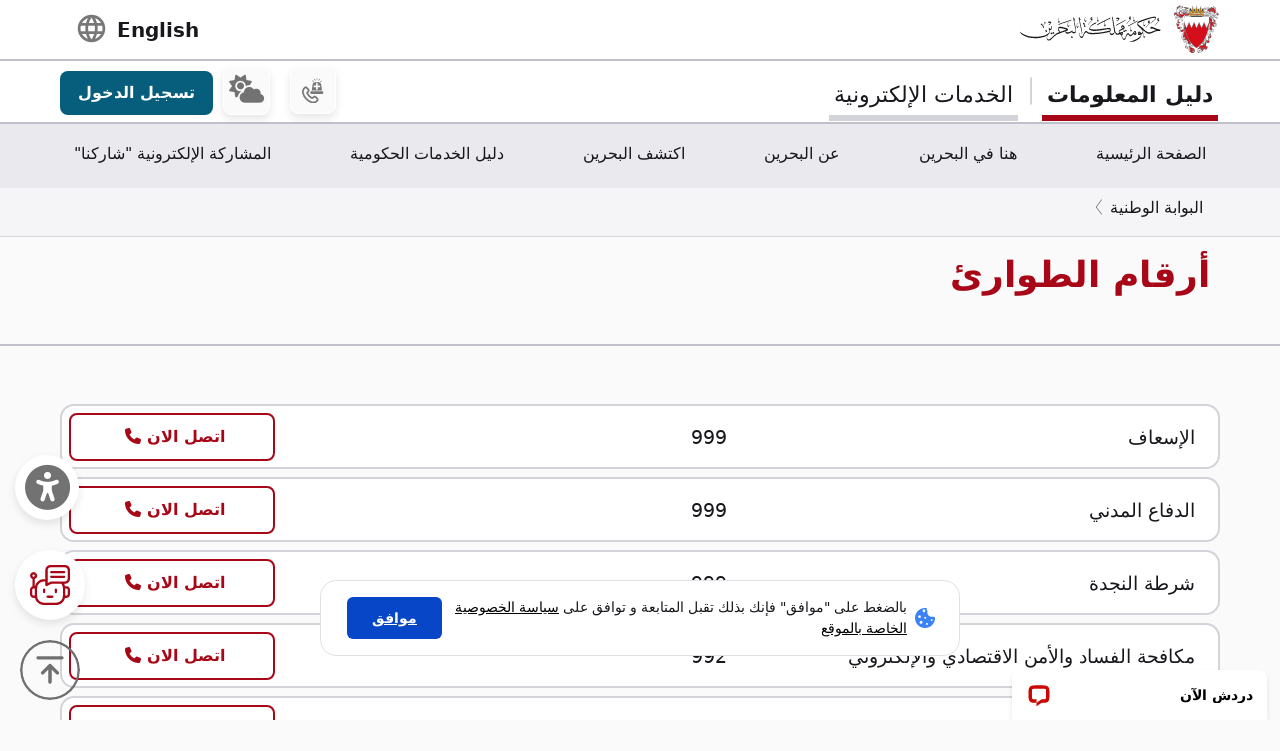

--- FILE ---
content_type: text/html; charset=utf-8
request_url: https://www.google.com/recaptcha/api2/anchor?ar=1&k=6LdafRsUAAAAAGLjbOF-Yufn_lmlQGZLiWlx1kv8&co=aHR0cHM6Ly9iYWhyYWluLmJoOjQ0Mw..&hl=ar&v=PoyoqOPhxBO7pBk68S4YbpHZ&size=normal&anchor-ms=20000&execute-ms=30000&cb=a4f9ovxq35pq
body_size: 49385
content:
<!DOCTYPE HTML><html dir="rtl" lang="ar"><head><meta http-equiv="Content-Type" content="text/html; charset=UTF-8">
<meta http-equiv="X-UA-Compatible" content="IE=edge">
<title>reCAPTCHA</title>
<style type="text/css">
/* cyrillic-ext */
@font-face {
  font-family: 'Roboto';
  font-style: normal;
  font-weight: 400;
  font-stretch: 100%;
  src: url(//fonts.gstatic.com/s/roboto/v48/KFO7CnqEu92Fr1ME7kSn66aGLdTylUAMa3GUBHMdazTgWw.woff2) format('woff2');
  unicode-range: U+0460-052F, U+1C80-1C8A, U+20B4, U+2DE0-2DFF, U+A640-A69F, U+FE2E-FE2F;
}
/* cyrillic */
@font-face {
  font-family: 'Roboto';
  font-style: normal;
  font-weight: 400;
  font-stretch: 100%;
  src: url(//fonts.gstatic.com/s/roboto/v48/KFO7CnqEu92Fr1ME7kSn66aGLdTylUAMa3iUBHMdazTgWw.woff2) format('woff2');
  unicode-range: U+0301, U+0400-045F, U+0490-0491, U+04B0-04B1, U+2116;
}
/* greek-ext */
@font-face {
  font-family: 'Roboto';
  font-style: normal;
  font-weight: 400;
  font-stretch: 100%;
  src: url(//fonts.gstatic.com/s/roboto/v48/KFO7CnqEu92Fr1ME7kSn66aGLdTylUAMa3CUBHMdazTgWw.woff2) format('woff2');
  unicode-range: U+1F00-1FFF;
}
/* greek */
@font-face {
  font-family: 'Roboto';
  font-style: normal;
  font-weight: 400;
  font-stretch: 100%;
  src: url(//fonts.gstatic.com/s/roboto/v48/KFO7CnqEu92Fr1ME7kSn66aGLdTylUAMa3-UBHMdazTgWw.woff2) format('woff2');
  unicode-range: U+0370-0377, U+037A-037F, U+0384-038A, U+038C, U+038E-03A1, U+03A3-03FF;
}
/* math */
@font-face {
  font-family: 'Roboto';
  font-style: normal;
  font-weight: 400;
  font-stretch: 100%;
  src: url(//fonts.gstatic.com/s/roboto/v48/KFO7CnqEu92Fr1ME7kSn66aGLdTylUAMawCUBHMdazTgWw.woff2) format('woff2');
  unicode-range: U+0302-0303, U+0305, U+0307-0308, U+0310, U+0312, U+0315, U+031A, U+0326-0327, U+032C, U+032F-0330, U+0332-0333, U+0338, U+033A, U+0346, U+034D, U+0391-03A1, U+03A3-03A9, U+03B1-03C9, U+03D1, U+03D5-03D6, U+03F0-03F1, U+03F4-03F5, U+2016-2017, U+2034-2038, U+203C, U+2040, U+2043, U+2047, U+2050, U+2057, U+205F, U+2070-2071, U+2074-208E, U+2090-209C, U+20D0-20DC, U+20E1, U+20E5-20EF, U+2100-2112, U+2114-2115, U+2117-2121, U+2123-214F, U+2190, U+2192, U+2194-21AE, U+21B0-21E5, U+21F1-21F2, U+21F4-2211, U+2213-2214, U+2216-22FF, U+2308-230B, U+2310, U+2319, U+231C-2321, U+2336-237A, U+237C, U+2395, U+239B-23B7, U+23D0, U+23DC-23E1, U+2474-2475, U+25AF, U+25B3, U+25B7, U+25BD, U+25C1, U+25CA, U+25CC, U+25FB, U+266D-266F, U+27C0-27FF, U+2900-2AFF, U+2B0E-2B11, U+2B30-2B4C, U+2BFE, U+3030, U+FF5B, U+FF5D, U+1D400-1D7FF, U+1EE00-1EEFF;
}
/* symbols */
@font-face {
  font-family: 'Roboto';
  font-style: normal;
  font-weight: 400;
  font-stretch: 100%;
  src: url(//fonts.gstatic.com/s/roboto/v48/KFO7CnqEu92Fr1ME7kSn66aGLdTylUAMaxKUBHMdazTgWw.woff2) format('woff2');
  unicode-range: U+0001-000C, U+000E-001F, U+007F-009F, U+20DD-20E0, U+20E2-20E4, U+2150-218F, U+2190, U+2192, U+2194-2199, U+21AF, U+21E6-21F0, U+21F3, U+2218-2219, U+2299, U+22C4-22C6, U+2300-243F, U+2440-244A, U+2460-24FF, U+25A0-27BF, U+2800-28FF, U+2921-2922, U+2981, U+29BF, U+29EB, U+2B00-2BFF, U+4DC0-4DFF, U+FFF9-FFFB, U+10140-1018E, U+10190-1019C, U+101A0, U+101D0-101FD, U+102E0-102FB, U+10E60-10E7E, U+1D2C0-1D2D3, U+1D2E0-1D37F, U+1F000-1F0FF, U+1F100-1F1AD, U+1F1E6-1F1FF, U+1F30D-1F30F, U+1F315, U+1F31C, U+1F31E, U+1F320-1F32C, U+1F336, U+1F378, U+1F37D, U+1F382, U+1F393-1F39F, U+1F3A7-1F3A8, U+1F3AC-1F3AF, U+1F3C2, U+1F3C4-1F3C6, U+1F3CA-1F3CE, U+1F3D4-1F3E0, U+1F3ED, U+1F3F1-1F3F3, U+1F3F5-1F3F7, U+1F408, U+1F415, U+1F41F, U+1F426, U+1F43F, U+1F441-1F442, U+1F444, U+1F446-1F449, U+1F44C-1F44E, U+1F453, U+1F46A, U+1F47D, U+1F4A3, U+1F4B0, U+1F4B3, U+1F4B9, U+1F4BB, U+1F4BF, U+1F4C8-1F4CB, U+1F4D6, U+1F4DA, U+1F4DF, U+1F4E3-1F4E6, U+1F4EA-1F4ED, U+1F4F7, U+1F4F9-1F4FB, U+1F4FD-1F4FE, U+1F503, U+1F507-1F50B, U+1F50D, U+1F512-1F513, U+1F53E-1F54A, U+1F54F-1F5FA, U+1F610, U+1F650-1F67F, U+1F687, U+1F68D, U+1F691, U+1F694, U+1F698, U+1F6AD, U+1F6B2, U+1F6B9-1F6BA, U+1F6BC, U+1F6C6-1F6CF, U+1F6D3-1F6D7, U+1F6E0-1F6EA, U+1F6F0-1F6F3, U+1F6F7-1F6FC, U+1F700-1F7FF, U+1F800-1F80B, U+1F810-1F847, U+1F850-1F859, U+1F860-1F887, U+1F890-1F8AD, U+1F8B0-1F8BB, U+1F8C0-1F8C1, U+1F900-1F90B, U+1F93B, U+1F946, U+1F984, U+1F996, U+1F9E9, U+1FA00-1FA6F, U+1FA70-1FA7C, U+1FA80-1FA89, U+1FA8F-1FAC6, U+1FACE-1FADC, U+1FADF-1FAE9, U+1FAF0-1FAF8, U+1FB00-1FBFF;
}
/* vietnamese */
@font-face {
  font-family: 'Roboto';
  font-style: normal;
  font-weight: 400;
  font-stretch: 100%;
  src: url(//fonts.gstatic.com/s/roboto/v48/KFO7CnqEu92Fr1ME7kSn66aGLdTylUAMa3OUBHMdazTgWw.woff2) format('woff2');
  unicode-range: U+0102-0103, U+0110-0111, U+0128-0129, U+0168-0169, U+01A0-01A1, U+01AF-01B0, U+0300-0301, U+0303-0304, U+0308-0309, U+0323, U+0329, U+1EA0-1EF9, U+20AB;
}
/* latin-ext */
@font-face {
  font-family: 'Roboto';
  font-style: normal;
  font-weight: 400;
  font-stretch: 100%;
  src: url(//fonts.gstatic.com/s/roboto/v48/KFO7CnqEu92Fr1ME7kSn66aGLdTylUAMa3KUBHMdazTgWw.woff2) format('woff2');
  unicode-range: U+0100-02BA, U+02BD-02C5, U+02C7-02CC, U+02CE-02D7, U+02DD-02FF, U+0304, U+0308, U+0329, U+1D00-1DBF, U+1E00-1E9F, U+1EF2-1EFF, U+2020, U+20A0-20AB, U+20AD-20C0, U+2113, U+2C60-2C7F, U+A720-A7FF;
}
/* latin */
@font-face {
  font-family: 'Roboto';
  font-style: normal;
  font-weight: 400;
  font-stretch: 100%;
  src: url(//fonts.gstatic.com/s/roboto/v48/KFO7CnqEu92Fr1ME7kSn66aGLdTylUAMa3yUBHMdazQ.woff2) format('woff2');
  unicode-range: U+0000-00FF, U+0131, U+0152-0153, U+02BB-02BC, U+02C6, U+02DA, U+02DC, U+0304, U+0308, U+0329, U+2000-206F, U+20AC, U+2122, U+2191, U+2193, U+2212, U+2215, U+FEFF, U+FFFD;
}
/* cyrillic-ext */
@font-face {
  font-family: 'Roboto';
  font-style: normal;
  font-weight: 500;
  font-stretch: 100%;
  src: url(//fonts.gstatic.com/s/roboto/v48/KFO7CnqEu92Fr1ME7kSn66aGLdTylUAMa3GUBHMdazTgWw.woff2) format('woff2');
  unicode-range: U+0460-052F, U+1C80-1C8A, U+20B4, U+2DE0-2DFF, U+A640-A69F, U+FE2E-FE2F;
}
/* cyrillic */
@font-face {
  font-family: 'Roboto';
  font-style: normal;
  font-weight: 500;
  font-stretch: 100%;
  src: url(//fonts.gstatic.com/s/roboto/v48/KFO7CnqEu92Fr1ME7kSn66aGLdTylUAMa3iUBHMdazTgWw.woff2) format('woff2');
  unicode-range: U+0301, U+0400-045F, U+0490-0491, U+04B0-04B1, U+2116;
}
/* greek-ext */
@font-face {
  font-family: 'Roboto';
  font-style: normal;
  font-weight: 500;
  font-stretch: 100%;
  src: url(//fonts.gstatic.com/s/roboto/v48/KFO7CnqEu92Fr1ME7kSn66aGLdTylUAMa3CUBHMdazTgWw.woff2) format('woff2');
  unicode-range: U+1F00-1FFF;
}
/* greek */
@font-face {
  font-family: 'Roboto';
  font-style: normal;
  font-weight: 500;
  font-stretch: 100%;
  src: url(//fonts.gstatic.com/s/roboto/v48/KFO7CnqEu92Fr1ME7kSn66aGLdTylUAMa3-UBHMdazTgWw.woff2) format('woff2');
  unicode-range: U+0370-0377, U+037A-037F, U+0384-038A, U+038C, U+038E-03A1, U+03A3-03FF;
}
/* math */
@font-face {
  font-family: 'Roboto';
  font-style: normal;
  font-weight: 500;
  font-stretch: 100%;
  src: url(//fonts.gstatic.com/s/roboto/v48/KFO7CnqEu92Fr1ME7kSn66aGLdTylUAMawCUBHMdazTgWw.woff2) format('woff2');
  unicode-range: U+0302-0303, U+0305, U+0307-0308, U+0310, U+0312, U+0315, U+031A, U+0326-0327, U+032C, U+032F-0330, U+0332-0333, U+0338, U+033A, U+0346, U+034D, U+0391-03A1, U+03A3-03A9, U+03B1-03C9, U+03D1, U+03D5-03D6, U+03F0-03F1, U+03F4-03F5, U+2016-2017, U+2034-2038, U+203C, U+2040, U+2043, U+2047, U+2050, U+2057, U+205F, U+2070-2071, U+2074-208E, U+2090-209C, U+20D0-20DC, U+20E1, U+20E5-20EF, U+2100-2112, U+2114-2115, U+2117-2121, U+2123-214F, U+2190, U+2192, U+2194-21AE, U+21B0-21E5, U+21F1-21F2, U+21F4-2211, U+2213-2214, U+2216-22FF, U+2308-230B, U+2310, U+2319, U+231C-2321, U+2336-237A, U+237C, U+2395, U+239B-23B7, U+23D0, U+23DC-23E1, U+2474-2475, U+25AF, U+25B3, U+25B7, U+25BD, U+25C1, U+25CA, U+25CC, U+25FB, U+266D-266F, U+27C0-27FF, U+2900-2AFF, U+2B0E-2B11, U+2B30-2B4C, U+2BFE, U+3030, U+FF5B, U+FF5D, U+1D400-1D7FF, U+1EE00-1EEFF;
}
/* symbols */
@font-face {
  font-family: 'Roboto';
  font-style: normal;
  font-weight: 500;
  font-stretch: 100%;
  src: url(//fonts.gstatic.com/s/roboto/v48/KFO7CnqEu92Fr1ME7kSn66aGLdTylUAMaxKUBHMdazTgWw.woff2) format('woff2');
  unicode-range: U+0001-000C, U+000E-001F, U+007F-009F, U+20DD-20E0, U+20E2-20E4, U+2150-218F, U+2190, U+2192, U+2194-2199, U+21AF, U+21E6-21F0, U+21F3, U+2218-2219, U+2299, U+22C4-22C6, U+2300-243F, U+2440-244A, U+2460-24FF, U+25A0-27BF, U+2800-28FF, U+2921-2922, U+2981, U+29BF, U+29EB, U+2B00-2BFF, U+4DC0-4DFF, U+FFF9-FFFB, U+10140-1018E, U+10190-1019C, U+101A0, U+101D0-101FD, U+102E0-102FB, U+10E60-10E7E, U+1D2C0-1D2D3, U+1D2E0-1D37F, U+1F000-1F0FF, U+1F100-1F1AD, U+1F1E6-1F1FF, U+1F30D-1F30F, U+1F315, U+1F31C, U+1F31E, U+1F320-1F32C, U+1F336, U+1F378, U+1F37D, U+1F382, U+1F393-1F39F, U+1F3A7-1F3A8, U+1F3AC-1F3AF, U+1F3C2, U+1F3C4-1F3C6, U+1F3CA-1F3CE, U+1F3D4-1F3E0, U+1F3ED, U+1F3F1-1F3F3, U+1F3F5-1F3F7, U+1F408, U+1F415, U+1F41F, U+1F426, U+1F43F, U+1F441-1F442, U+1F444, U+1F446-1F449, U+1F44C-1F44E, U+1F453, U+1F46A, U+1F47D, U+1F4A3, U+1F4B0, U+1F4B3, U+1F4B9, U+1F4BB, U+1F4BF, U+1F4C8-1F4CB, U+1F4D6, U+1F4DA, U+1F4DF, U+1F4E3-1F4E6, U+1F4EA-1F4ED, U+1F4F7, U+1F4F9-1F4FB, U+1F4FD-1F4FE, U+1F503, U+1F507-1F50B, U+1F50D, U+1F512-1F513, U+1F53E-1F54A, U+1F54F-1F5FA, U+1F610, U+1F650-1F67F, U+1F687, U+1F68D, U+1F691, U+1F694, U+1F698, U+1F6AD, U+1F6B2, U+1F6B9-1F6BA, U+1F6BC, U+1F6C6-1F6CF, U+1F6D3-1F6D7, U+1F6E0-1F6EA, U+1F6F0-1F6F3, U+1F6F7-1F6FC, U+1F700-1F7FF, U+1F800-1F80B, U+1F810-1F847, U+1F850-1F859, U+1F860-1F887, U+1F890-1F8AD, U+1F8B0-1F8BB, U+1F8C0-1F8C1, U+1F900-1F90B, U+1F93B, U+1F946, U+1F984, U+1F996, U+1F9E9, U+1FA00-1FA6F, U+1FA70-1FA7C, U+1FA80-1FA89, U+1FA8F-1FAC6, U+1FACE-1FADC, U+1FADF-1FAE9, U+1FAF0-1FAF8, U+1FB00-1FBFF;
}
/* vietnamese */
@font-face {
  font-family: 'Roboto';
  font-style: normal;
  font-weight: 500;
  font-stretch: 100%;
  src: url(//fonts.gstatic.com/s/roboto/v48/KFO7CnqEu92Fr1ME7kSn66aGLdTylUAMa3OUBHMdazTgWw.woff2) format('woff2');
  unicode-range: U+0102-0103, U+0110-0111, U+0128-0129, U+0168-0169, U+01A0-01A1, U+01AF-01B0, U+0300-0301, U+0303-0304, U+0308-0309, U+0323, U+0329, U+1EA0-1EF9, U+20AB;
}
/* latin-ext */
@font-face {
  font-family: 'Roboto';
  font-style: normal;
  font-weight: 500;
  font-stretch: 100%;
  src: url(//fonts.gstatic.com/s/roboto/v48/KFO7CnqEu92Fr1ME7kSn66aGLdTylUAMa3KUBHMdazTgWw.woff2) format('woff2');
  unicode-range: U+0100-02BA, U+02BD-02C5, U+02C7-02CC, U+02CE-02D7, U+02DD-02FF, U+0304, U+0308, U+0329, U+1D00-1DBF, U+1E00-1E9F, U+1EF2-1EFF, U+2020, U+20A0-20AB, U+20AD-20C0, U+2113, U+2C60-2C7F, U+A720-A7FF;
}
/* latin */
@font-face {
  font-family: 'Roboto';
  font-style: normal;
  font-weight: 500;
  font-stretch: 100%;
  src: url(//fonts.gstatic.com/s/roboto/v48/KFO7CnqEu92Fr1ME7kSn66aGLdTylUAMa3yUBHMdazQ.woff2) format('woff2');
  unicode-range: U+0000-00FF, U+0131, U+0152-0153, U+02BB-02BC, U+02C6, U+02DA, U+02DC, U+0304, U+0308, U+0329, U+2000-206F, U+20AC, U+2122, U+2191, U+2193, U+2212, U+2215, U+FEFF, U+FFFD;
}
/* cyrillic-ext */
@font-face {
  font-family: 'Roboto';
  font-style: normal;
  font-weight: 900;
  font-stretch: 100%;
  src: url(//fonts.gstatic.com/s/roboto/v48/KFO7CnqEu92Fr1ME7kSn66aGLdTylUAMa3GUBHMdazTgWw.woff2) format('woff2');
  unicode-range: U+0460-052F, U+1C80-1C8A, U+20B4, U+2DE0-2DFF, U+A640-A69F, U+FE2E-FE2F;
}
/* cyrillic */
@font-face {
  font-family: 'Roboto';
  font-style: normal;
  font-weight: 900;
  font-stretch: 100%;
  src: url(//fonts.gstatic.com/s/roboto/v48/KFO7CnqEu92Fr1ME7kSn66aGLdTylUAMa3iUBHMdazTgWw.woff2) format('woff2');
  unicode-range: U+0301, U+0400-045F, U+0490-0491, U+04B0-04B1, U+2116;
}
/* greek-ext */
@font-face {
  font-family: 'Roboto';
  font-style: normal;
  font-weight: 900;
  font-stretch: 100%;
  src: url(//fonts.gstatic.com/s/roboto/v48/KFO7CnqEu92Fr1ME7kSn66aGLdTylUAMa3CUBHMdazTgWw.woff2) format('woff2');
  unicode-range: U+1F00-1FFF;
}
/* greek */
@font-face {
  font-family: 'Roboto';
  font-style: normal;
  font-weight: 900;
  font-stretch: 100%;
  src: url(//fonts.gstatic.com/s/roboto/v48/KFO7CnqEu92Fr1ME7kSn66aGLdTylUAMa3-UBHMdazTgWw.woff2) format('woff2');
  unicode-range: U+0370-0377, U+037A-037F, U+0384-038A, U+038C, U+038E-03A1, U+03A3-03FF;
}
/* math */
@font-face {
  font-family: 'Roboto';
  font-style: normal;
  font-weight: 900;
  font-stretch: 100%;
  src: url(//fonts.gstatic.com/s/roboto/v48/KFO7CnqEu92Fr1ME7kSn66aGLdTylUAMawCUBHMdazTgWw.woff2) format('woff2');
  unicode-range: U+0302-0303, U+0305, U+0307-0308, U+0310, U+0312, U+0315, U+031A, U+0326-0327, U+032C, U+032F-0330, U+0332-0333, U+0338, U+033A, U+0346, U+034D, U+0391-03A1, U+03A3-03A9, U+03B1-03C9, U+03D1, U+03D5-03D6, U+03F0-03F1, U+03F4-03F5, U+2016-2017, U+2034-2038, U+203C, U+2040, U+2043, U+2047, U+2050, U+2057, U+205F, U+2070-2071, U+2074-208E, U+2090-209C, U+20D0-20DC, U+20E1, U+20E5-20EF, U+2100-2112, U+2114-2115, U+2117-2121, U+2123-214F, U+2190, U+2192, U+2194-21AE, U+21B0-21E5, U+21F1-21F2, U+21F4-2211, U+2213-2214, U+2216-22FF, U+2308-230B, U+2310, U+2319, U+231C-2321, U+2336-237A, U+237C, U+2395, U+239B-23B7, U+23D0, U+23DC-23E1, U+2474-2475, U+25AF, U+25B3, U+25B7, U+25BD, U+25C1, U+25CA, U+25CC, U+25FB, U+266D-266F, U+27C0-27FF, U+2900-2AFF, U+2B0E-2B11, U+2B30-2B4C, U+2BFE, U+3030, U+FF5B, U+FF5D, U+1D400-1D7FF, U+1EE00-1EEFF;
}
/* symbols */
@font-face {
  font-family: 'Roboto';
  font-style: normal;
  font-weight: 900;
  font-stretch: 100%;
  src: url(//fonts.gstatic.com/s/roboto/v48/KFO7CnqEu92Fr1ME7kSn66aGLdTylUAMaxKUBHMdazTgWw.woff2) format('woff2');
  unicode-range: U+0001-000C, U+000E-001F, U+007F-009F, U+20DD-20E0, U+20E2-20E4, U+2150-218F, U+2190, U+2192, U+2194-2199, U+21AF, U+21E6-21F0, U+21F3, U+2218-2219, U+2299, U+22C4-22C6, U+2300-243F, U+2440-244A, U+2460-24FF, U+25A0-27BF, U+2800-28FF, U+2921-2922, U+2981, U+29BF, U+29EB, U+2B00-2BFF, U+4DC0-4DFF, U+FFF9-FFFB, U+10140-1018E, U+10190-1019C, U+101A0, U+101D0-101FD, U+102E0-102FB, U+10E60-10E7E, U+1D2C0-1D2D3, U+1D2E0-1D37F, U+1F000-1F0FF, U+1F100-1F1AD, U+1F1E6-1F1FF, U+1F30D-1F30F, U+1F315, U+1F31C, U+1F31E, U+1F320-1F32C, U+1F336, U+1F378, U+1F37D, U+1F382, U+1F393-1F39F, U+1F3A7-1F3A8, U+1F3AC-1F3AF, U+1F3C2, U+1F3C4-1F3C6, U+1F3CA-1F3CE, U+1F3D4-1F3E0, U+1F3ED, U+1F3F1-1F3F3, U+1F3F5-1F3F7, U+1F408, U+1F415, U+1F41F, U+1F426, U+1F43F, U+1F441-1F442, U+1F444, U+1F446-1F449, U+1F44C-1F44E, U+1F453, U+1F46A, U+1F47D, U+1F4A3, U+1F4B0, U+1F4B3, U+1F4B9, U+1F4BB, U+1F4BF, U+1F4C8-1F4CB, U+1F4D6, U+1F4DA, U+1F4DF, U+1F4E3-1F4E6, U+1F4EA-1F4ED, U+1F4F7, U+1F4F9-1F4FB, U+1F4FD-1F4FE, U+1F503, U+1F507-1F50B, U+1F50D, U+1F512-1F513, U+1F53E-1F54A, U+1F54F-1F5FA, U+1F610, U+1F650-1F67F, U+1F687, U+1F68D, U+1F691, U+1F694, U+1F698, U+1F6AD, U+1F6B2, U+1F6B9-1F6BA, U+1F6BC, U+1F6C6-1F6CF, U+1F6D3-1F6D7, U+1F6E0-1F6EA, U+1F6F0-1F6F3, U+1F6F7-1F6FC, U+1F700-1F7FF, U+1F800-1F80B, U+1F810-1F847, U+1F850-1F859, U+1F860-1F887, U+1F890-1F8AD, U+1F8B0-1F8BB, U+1F8C0-1F8C1, U+1F900-1F90B, U+1F93B, U+1F946, U+1F984, U+1F996, U+1F9E9, U+1FA00-1FA6F, U+1FA70-1FA7C, U+1FA80-1FA89, U+1FA8F-1FAC6, U+1FACE-1FADC, U+1FADF-1FAE9, U+1FAF0-1FAF8, U+1FB00-1FBFF;
}
/* vietnamese */
@font-face {
  font-family: 'Roboto';
  font-style: normal;
  font-weight: 900;
  font-stretch: 100%;
  src: url(//fonts.gstatic.com/s/roboto/v48/KFO7CnqEu92Fr1ME7kSn66aGLdTylUAMa3OUBHMdazTgWw.woff2) format('woff2');
  unicode-range: U+0102-0103, U+0110-0111, U+0128-0129, U+0168-0169, U+01A0-01A1, U+01AF-01B0, U+0300-0301, U+0303-0304, U+0308-0309, U+0323, U+0329, U+1EA0-1EF9, U+20AB;
}
/* latin-ext */
@font-face {
  font-family: 'Roboto';
  font-style: normal;
  font-weight: 900;
  font-stretch: 100%;
  src: url(//fonts.gstatic.com/s/roboto/v48/KFO7CnqEu92Fr1ME7kSn66aGLdTylUAMa3KUBHMdazTgWw.woff2) format('woff2');
  unicode-range: U+0100-02BA, U+02BD-02C5, U+02C7-02CC, U+02CE-02D7, U+02DD-02FF, U+0304, U+0308, U+0329, U+1D00-1DBF, U+1E00-1E9F, U+1EF2-1EFF, U+2020, U+20A0-20AB, U+20AD-20C0, U+2113, U+2C60-2C7F, U+A720-A7FF;
}
/* latin */
@font-face {
  font-family: 'Roboto';
  font-style: normal;
  font-weight: 900;
  font-stretch: 100%;
  src: url(//fonts.gstatic.com/s/roboto/v48/KFO7CnqEu92Fr1ME7kSn66aGLdTylUAMa3yUBHMdazQ.woff2) format('woff2');
  unicode-range: U+0000-00FF, U+0131, U+0152-0153, U+02BB-02BC, U+02C6, U+02DA, U+02DC, U+0304, U+0308, U+0329, U+2000-206F, U+20AC, U+2122, U+2191, U+2193, U+2212, U+2215, U+FEFF, U+FFFD;
}

</style>
<link rel="stylesheet" type="text/css" href="https://www.gstatic.com/recaptcha/releases/PoyoqOPhxBO7pBk68S4YbpHZ/styles__rtl.css">
<script nonce="1ZuVeqn1icmcLil4Oxe4iA" type="text/javascript">window['__recaptcha_api'] = 'https://www.google.com/recaptcha/api2/';</script>
<script type="text/javascript" src="https://www.gstatic.com/recaptcha/releases/PoyoqOPhxBO7pBk68S4YbpHZ/recaptcha__ar.js" nonce="1ZuVeqn1icmcLil4Oxe4iA">
      
    </script></head>
<body><div id="rc-anchor-alert" class="rc-anchor-alert"></div>
<input type="hidden" id="recaptcha-token" value="[base64]">
<script type="text/javascript" nonce="1ZuVeqn1icmcLil4Oxe4iA">
      recaptcha.anchor.Main.init("[\x22ainput\x22,[\x22bgdata\x22,\x22\x22,\[base64]/[base64]/[base64]/ZyhXLGgpOnEoW04sMjEsbF0sVywwKSxoKSxmYWxzZSxmYWxzZSl9Y2F0Y2goayl7RygzNTgsVyk/[base64]/[base64]/[base64]/[base64]/[base64]/[base64]/[base64]/bmV3IEJbT10oRFswXSk6dz09Mj9uZXcgQltPXShEWzBdLERbMV0pOnc9PTM/bmV3IEJbT10oRFswXSxEWzFdLERbMl0pOnc9PTQ/[base64]/[base64]/[base64]/[base64]/[base64]\\u003d\x22,\[base64]\x22,\x22w79lwoZKGlHCscOKw6HDi8OFwqINeznDkyo2BcOgYcOnw4sDwpfClMOFO8O8w4nDtXbDgAfCvEbCn3LDsMKCB2nDnRpUFGTClsOMworDo8K1wqrCjsODworDuiNZaC5PwpXDvxtuV3oTAEU5esO8wrLChRcgwqvDjxdpwoRXe8K5AMO7wqHCq8OnVj/DocKjAWQawonDmcOuTz0Vw7hAbcO6wqLDs8O3wrcKw71lw4/ClsK9BMOkB1gGPcOZwoQXwqDCu8KcUsOHwoXDpljDpsKKXMK8QcK1w4tvw5XDgzZkw4LDssOmw4nDgmTCuMO5ZsKREHFEDSMLdydJw5V4WcKNPsOmw7TCnMOfw6PDmi3DsMK+PFDCvlLCs8OSwoBkLjkEwq1Ew6Rcw53CgsOtw57Dq8KvR8OWA1sKw6wAwpp/woAdw7nDkcOFfR3CtsKTbm/CtSjDozzDtcOBwrLCm8OBT8KiacOIw5s5AsOgP8KQw4cXYHbDkWTDgcOzw6jDhEYSCsK5w5gWRlMNTwcvw6/Cu3HCpHwgDlrDt1LCpsKUw5XDlcO2w4zCr2hYwq/[base64]/Dj8KFwpXCh8OQw4wxwpfCggYqw4dDwphgw7sXaibCl8Kxwrk+wph5B089w7AEOcODw5vDjS9SE8OTWcKsHMKmw6/DrsO3GcKyJsK9w5bCqwXDiEHCtQHCssKkwq3CjcKRIlXDimd+fcOMwoHCnmVofhl0QndUb8OEwqBNICU/GkBEw48uw5wHwqVpH8KLw4krAMO7wo87wpPDvsO6BnksFwLCqAFHw6fCvMOVNU41woFcBsOMw6/CiXDDkB4Aw7FTN8OTM8KSBQbDiDTDscOPwrnDpMK+VjQTf1p1w7M/w4sOw7PDgcOxDGLChMKsw5prEBdQwqJlw6zCsMOsw50YMsOAwr3DsBXDsgtvDcOEwqtJKcK/SWTDq8OVwotZwozCl8K4azbCg8OqwrIvw40Jw6zCtREPTcK2HhBDa3bChcKZNBMswo7DksKKCMOew4fCogwBHcK4QcK/w6fCnHs2RHjCuS5RasKrO8Kuw61eJQDChMOfFj1hBCRpWBxvD8OmF1vDswnCrHsPwpDDvmdyw790wpvCpk7DvAxNJkjDrMOUdn7Do08ow6HDsBHCpcO2e8K7Fipfwq7DuFTDrHkCwo/Cl8OjHsO7FMOhwqPDicOIUlNpJ0TChsOHIGvDk8KZPcOdfsK8dgnDvXN6worDsQ/[base64]/[base64]/CuVbCmMOaLMKCwrZCQsKxOi9Nw4BqXcOnE0Q5wrjDmWJtZjlwwqzDkFA8w58Lw7NEJwEyeMO8wqZjw6ExS8Oyw7BCBcKbB8OgLRjDg8KBfgVuwrrCiMO/fFwIOwjCqsO0wq9PVm4Vw7ZNw7TDmMKiKMOmw4spwpbDumPDgcO0woXDu8OYScOkRcO8w5/DocKVSMK9T8KvwqTDm2LDg2TCr3xOHTLDhMO6wrTDky/Cv8OZwpB8w7DCl08LwoDDtBVgT8K6eWXDikrDl33DkzjCkMKXw4ohWcKOYMOnF8KbEMOLwp/CvMKww5JZwoklw4FhDFLDh3bDg8KKY8Ofw54Rw7vDpw/Ck8OFA1wSO8OWBcKXJm3DsMOgNT0hZcOQwrZrP0XDqlZPwqo6e8KcK1wRw63DqVfDsMOfwpVAAcO3woDCtk8gw6h+csOTMDLCkH/Dmnc2Ry3CnMOlw5fDkxQDY0wwMcKlwqsDwo1uw4XDuUM7LynCnD/[base64]/Cj2UrwoZ8w4URDMKowrMDeDzCkXMPChZdSMKowpvCpQt7emI9wpLCrMKAVcOcwqjDs1/DvGLCksOmwqcsYmR4w4MoMMKgGcOhw7zDg3APUsKEwrZIacOLwo/[base64]/CkWfDnGlywpvCpGlaAxQtwpwMMTAhwqrCiBXDv8KmA8KIRcO/[base64]/[base64]/Cmgttw5B/wovDrjnDlyxHfcKow6/DqEvCo8KqLxvCjCtTwrbDhsKCwqZkwr5rBcOPwovDjMOfHHpWWTPClhM6wpIdwr9mHMKdw4XDn8Orw6RCw5cdUQAxF1/Ck8KTIxjDp8ONeMKBXxnCosKIw5TDn8OvKMOnwrMvYytEwofDiMOBRVPCh8O2w7zCr8O0wrwUGcORfWoleGcvCsKdRMOIU8KJBBbCg0zDoMOiw6dVXhbDisOFw5PDujtfCMOIwrlXw596w7AfwpnClnsSHALDk07DjcOFQsO+woFbwoTDu8Oswq/DrMOVKFc1W2zDp3AzwojCvxIgD8OXMMKDw4nDucOTwpfDmMKFwrkZd8OBw6bCpMKYesKJwp8NdsOtwrvCjsOoaMOIFi3CkEbDkMOWw4hdJ24vZsKIw6HCtcKDwqtvw5F/w4IAwrRQwq4Qw4F3BsKVDEBiwrTChsOaw5TCmcKbZBdtwpDCmcO0w5pGUwTCocOAwrslTcKzaiR3AMKGYAhFw5lbHcKkAgp4IcKcwqN2GMKaby/[base64]/Ckl/Cj8KQFsOCw6HCicKEw5VgDkPCscKlw5F0w4bCg8O7MsKeVcK6wozDjsOuwr0xYsOIR8K0SMOZw6Y8woIgH0QmBinChcKzOULDocO3w4pow67Dm8KsE0zDpEtVwrbCtwwaPVENAsKddMK9ZUxdw6/DjltLw5LCoihcKsK9NQvDqMOGwpM/wqF3wpEywqnCtsOXwrjDuWDCmVcnw5NTTMOjY2jDuMOvH8K3CQLDhl5Bw7jDikrDmsO2w57ClgAcNgvDp8Ksw4Nna8KVwqNGwonDlBLDgRE1w6gww5cAw7fDjgZyw7IOH8KDbT4dXH/Dq8O8eCnCo8OxwpZBwqBfw5bCh8Oaw5Y7dcOVw4soYjfDhMK0w7MXwpkuKsOTwrlnAcKZwrvCk2XDiUzCq8O4woxBcSkrw6V+csK6dmcuwpENGMO3wojCpnk/[base64]/UgbDisOZa8O3AMKkwp/[base64]/CjW7Cp8KRIMOtGF8cGWlmJsOFw6tjw6lkesK/[base64]/Dly4UVRcIw4XDqcOPImYbw7RGMyECMBbDiVMfwrHCt8O4PFM4SU8uw7/DsijCjUHCi8KGw7bCoxtCw50zw5cxEcKww5PDnHY6wqQ4DTp/w4E5csK0Bk3CuiEDwqhCw5nCrnY5BykCw4kNJMO2QkpRMcOKaMKjGzBQwrzDsMOuw4t6MjbDlSXCsBXDt3cYSw/[base64]/CgsKqBcOewq9Yw63CihrCqsOMwq/Du8KawqJewq1caS5MwrcsMcOZFsO5wpUew57CpsKLwrg7GizCnsOVw4rCsVrDuMK4EcKLw7bDjMKuw6vDlMKyw4DDizQDeWsXKcOKQhbDjgXClngqUlE/VsOHwobDsMOke8Kww7IZNcK3IMO7wqAjwoAgYsKvw7tTwqLCiGFxVzksw6LCu2rCqcO3MynCgsOzwppzwoTCuQnDjBAgwpIHL8K9woEKwpsWMjbCu8KPw68vwpPCr3rCvnAvK0/DisK7CyZ8w5oGwr9cNB/[base64]/CpsOMdGjDljMYwqUBw5JCb8KpRBElwpfCtsKyHMO4w6lfw5o6Uy8hITzDh2h3JsOgYWjDk8OrQMOAT0pOcMOaVcOswprDjjvDh8OZwqQBw5RDBGJiw63CijI7GsOlwrcfw5HClMK4ARYpwp3DkGh6w6/[base64]/wrvDhsKYPnnCk0XCjE/DlkXCt8KkEUbDqlk9BcOUw5ofHMOtZMOHwogsw67DiQDDpzZpwrfCmsO4w5tUQ8KyJGkuJcOERXnDoSPDqMOkRBkxRcKFeRkBwppMZnbDuFIUbkbCvMOCwolea2zChXbDnULDggY6w7Bxw6fCh8Kqwr/CmMKXw43Dvk/DnMKAAEXCp8OsJcKiwoolE8KJacO1w5Mjw60kCiDDiwjDulInd8KvOWjCnCHDlnccVg9zw6AFw5dLwp1OwqPDoW/Ci8Kcw6UPX8OTI0DDljkJwqbDq8KAXn5TQsOyA8Ofc2DDqMKNFSxuw7USE8KqVMKHOH5KMcOrw6vDjUpwwrR6wrvCjH3CnUvCizADP3DCp8OUwo7CqMKVNWjCnsO1alY2BVkcw63CiMKyZcKzaBDDr8OkMzFrYngvw7kfUMKkwr7Cl8KEwp09XsO/JTQWwpTCmn9Xb8Oow7LCgVYgTDBhw7PDt8OdJsK3w5HCuRYmGMKYXA3DlX3Cknspw6wBOsOwZ8OWw6nCiDnDhQlDE8Osw7E9bcO/w4bDl8KSwqE4Fm0Rw5LCksOjSDVdTxHCgSgBRcKCU8KJOkN/w4/DkSXDs8KCXcOqdsK5FsKTaMK3KcOPwpNVwot5AgbDjkE/DWnDqgXDjwknwqMbIwBvUxEUFSrDrcKjVMObWcOCw6LDl3zCvSbDvMOswr/Dq0oVw7bCucOtw646BMKfNcORwpfCom/Cng7Cg2wOZMKUMwjCuA8sKsK6w5xBw4dcT8OsPzkww4/CgRZoYgRDw53DjMKpJjDCl8OIwqfDlMODw4UwBEFlwr/CosK/w71jIMKUw6bDhMKUM8KAwqvClMKQwpbCn1AaG8K6wr5/w7ZDPcKmwozCoMKJMwzCtMOHSgHCi8KtBG/[base64]/[base64]/DrUkwLsKoOsK5aMKiD8Kqw4RkEcKwYV49wqFWHcOdw4LDqBVfF0tQZgdmw6rDpcK+w6QVK8OyLjlJeBwuIcK1GVsBDR1lVgFNwpdtYcO7w7V1woLDq8OSwqBcSC5UZMKiw61Twp/DnsK3bcO9WcO7w7/[base64]/DnsOiIxjCkQDDisK9wrZxc8OPAVB8wqRgwpXCmMKRwpJrAgQtw7LDosKdfMOXw4nDjMOUwrUkwoFRDEcafR7CncKidU3CnMOVw4zCrjnCgxfCpMOxfsKRw4FwwpPChU50MSoAw5PCvSnDi8O3wqDChFFWwrE2w79HZMOBwovDtsKAFsK+wpN4w7Z/w59RGUh6QSDCkVfDvG3DqcO7LsKCBioSw5pCHsOWWy5zw5vDpcKcZmzCosKJGGVaRsKBXcKGNEHDpzkXw50yH3LDkiYFFGnCgsKbEcOcw6DDqlszw4A7w58Qw6LDij0Bwp/CrsOFw7BZwqrDqMKHw60zcsOEwq7DlBQ1QcKEHcOLAC8Rw5EYfy/Dh8K1WMK5wqRLNcKOW1nDlGPCpcKewqXChMKhwoFZCcKAcsKZwqXDmsKaw5tLw73DoUjCq8Kkw74BcCdRHjwPwq/CgcKAcMOccMOwInbCrQfCr8KUw4A0wpMgLcOzTglDw6XCiMKnbG9AewHCrcKTMF/[base64]/DgyPCusKEwqEPB8OkwrfCrjLCvcOPQwHDvUpHUQBUe8KYQcKUYRDDrQJjw7MfKyrDusKww5fCvcODIBw0w5rDsFFHYArCpsKcwpLDtsOEw5zDqMKww7/DucOVw4dWKU3DrsKXEl0sVsOqw4Yhwr7Du8OHw57CuFDDisKsw6/[base64]/Dk8KDw5DCp8Okc3nDkMOuLXjDlsKjLXrDp2FHwoXCsXUlwrXDqC8fJBXDpcO5ZHIPRCx9w43CsENPVHY9wpgRJcOdwqlWeMKswosHw7cmWsO1wofDtWQ7woLDq2bCt8OLc3vCvcK2ecOLR8KgwobDhMOXBWUPw5fCngRoE8OXwr8JTgHDjk02wppOYD8Tw5/DnmBgwrXCnMOYc8KUwrPCiQfDkHYvw7DCnyFoY2hOBm7DiyNNFsOSeBzDt8O/[base64]/McK/N8OEFcKLw6nCrW3DthTDm8KMd8K8wpFGw43Cgk1YWxPDqk7Cog1zVEU+worDolfDv8OULxnDg8K9QsKID8O+c03DlsKGwoDDgcO1UQLChD/Dq288wpjCu8K0w5/Cm8KdwqVyXg7CtsKywq51GsONw6fDqlPDrsO6wrrDlEZracO7wo8kBMO8wo7CtCRKF1bDpnUww6TDlsOJw5MeBR/ClAtYw5TCvHJbPUDDv0IzQ8O3wodIDsOCXgtzw47CssKFw7PDnMOEw5TDnHbCk8OtwrzCjUDDs8Kuw7bChMKww5JfMBPDgcKAw5fDp8OsDjNnKEDDkcO/w5Q6NcOEScO5w5BlKcKtw7tAwr/Co8Oew5HDrsOBwrXCk2HCkH7CrQ7Cn8OgDMKLM8OkXsK3w4rDlsOzBibCsxxnw6AXwpYzwqnCrcKRw7dfwobCg00vSFYvwpIxw6zDjljDpFFjw6bCnFpjdkfDsiVGw7XDrTHDn8OweG99BcOCw6/CtcOiw7IuGMK/w4LChB7ChCPDp345w5lsaQN6w4BlwqVfw5otScKzaznDhcKBWgjDhX7CtwPCocKxSSArw7bCmcOPXmTDn8KGSsKcwr0RdcOaw60uY0dWcTQowp/CksOQe8Kfw4jDncKifsOdw45BLMOEBkPConjDg07CucKLwp7CqDYFwrNrPMKwFMKYPcK2EMKaXRjDp8O1wrY6MDrDqQR+w5HCtjdbw5V+ZXdiw5sBw75Mw5fCsMKDaMKqeTwnw5c+GsKGw5DCmMOHRVnCrkU6w7s9woXDkcKFBDbDpcO4a0TDjMKkwr/CoMOPw5XCn8KmXMOlBlnDscKTL8KbwqAXXCXDmMOVwpsGVsKowpzDhzpXW8OsWMKOwrvDqMK7PCHCi8KWGsK7w7LDviLDgxHCrsO2Tgs6wo3Cq8OIfi09w7lHwpc7KMO4wqRkIsKvwqbCsBfCixJgBMK+w6bDsANnw6/DvQRPw74Ww6gqw4B5CAHDujPCpG7Ci8OkXsOxG8Kcw4DCjsKhwrkWwrTDrsK6NcKJw4dZw7tdcTUyBBBnwq/Cn8KeWSXDksKFV8KoCsKCBWnDo8OkwoXDgUIZWQbCn8K/ccOcw5AmbxbDgVllwoPDlw7Ct2PDvsO1ScOobgTDhBXClTjDp8Olw6DCjMOnwoHDqCcYw4jDjMKnIMKAw6FPQsK3VMKaw607PsKow7pBIsKHwq7Ci2wieSvDtMK4MwVxw4V/w6TCq8KHI8KJwpRRw4PCu8O+MyQiAcKiWMO+wp3CkgHCvcKgw7nDocO5KsO4w5/Dv8K7RHTChsKEI8OlwrEvMQM/NMOZw79CB8OVw5DDpD7Dh8OJYRnDlW3DkMK/AcKlw7DDksKHw6Mlw6Ygw4URw4UuwrvDh2ZGw6rDpMOAYWMMw5kxwoE7w6A3w40FKMKlwqHCpBJeBcKEM8O1w4/DkcKzABXDp3/ChcOdBMKvYV7CnMOPwo7DtsKaYSnDu2c+wqUow4DCkHsPwpkYW1zDpsK/PMKPwqbCpDQww7kOJCfCqAXCuxEgZsO/NAbCjDfDkkHDqsKhd8KDR0jDjsKXLw8gT8KkU2bCkcKAd8OEbMOZwqpATVnDi8KcIMKSP8Ovwo3DlcKOw4XDrG3ClwECMMK9PkbDpMKEwoUywqLCl8KNwrnCuwYiw4Y+wqbDtRjDpxMNASZDCMOgw6vDmcOgD8ORZMOqFMKKbSRFTDVwJcKrwqs2SX3Dg8O9wr/CtCt4w7LCknwVM8KiW3HDnMK0w4zDlsOaezk7H8Kie1fCpy0Owp/Ch8KBFMKKw5TDggTCuxrDjGnDiRjDq8O9w6TCpsKjw4wrw7/DrWTDocKDDTFZw4YGwo/DnMOqwo7ChsOYwqlXwrnDvsKHB3rCu0fCu0J4HcOReMODPUwjNS7Dv1g3w58dwpXDqEQuwog/w5lKLgjDrMKBwonDgMOQYcOJPcOzdnTDgF7DgUnCisOLCH3ChMKFPy1awpPCuS7DiMKzwrPDqhrCtA4bw7ZmdsOMTG0fwoM/GAHCgcKjw6dOw5w3d3HDtlo7w4wIwp7DjEHDucKmw75xIx/[base64]/[base64]/[base64]/DhcOTLSbDlMOuEMKrcMKaw6bCjDHCucKaw6HCsBnDhMOTw7fDtcOZw64Tw5goecOQVSjChsOFw4TCj3vCnsOqw6vDo3s9P8Olwq3DvgnCqXjCp8KxCXrDmzHCuMOsbTfCtWE2YsK4wovDpAQ3URLCrsKOw5oVUVMpwr3Dtx/DqmRLAn1Gw5fCtj8Ra0x6YCHCk15xw4LDgwPCny7CgMK4wo7DpSg3wqhrcsKsw6PDvsKxwoXDp0QFw5Rvw5/DmMK8GG0Fw5TDo8O0wpzCqQHCj8OaOi1/wqZmdyQ9w7zDryc3w5tBw7okWcOlcFohwpt5JcO8w5oCKsKMwrDDkcOawpY2w5HCgcOvZsKCw5TCv8OiYcOMCMK2w6ANwpPDl28SSnnCig0tNhTDiMKEwq/DlMOLwqTCqMODworCgV5gw7rDjcKkw7vDrx9gLMOAWgsiRDfDpw/DgGHCgcKATcO3R0cJKMOvw6tTb8KgBsOHwpAoOcK7wpLCssKnwoxxS3h/[base64]/[base64]/ClBoDVsOCwrAWwoQ2UsKqC8OlwpxnFlE5HcKNwp/Cqg/Cpw0iw5B5w57CusKvw61hQVLCh2pww6wpwrbDtcKDQUguwpHCsUYyPSs7w7TDgcKacMOkw5jDgcOuwpvCtcKNwqIjwr1pLBplacOtwqvDmS0Mw4fDjMKhZMKCw4jDp8KWwpXDsMOUwoXDqcKNwovCog/ClkPCisKUw4VTK8OtwpU3GCXCjjIpZSPCvsOhTMOJZ8OJw6XDqTVqIMK3L2vDlMKQccO6wrJvwqZcwrBlEMOZwoh3UcOHVhNnwpFQw6fDkxHDgVx0DyTDjWXDtm5Ww6wCw7rCrHAuwqvDg8KlwqItK1XDh2vCqcOAKHfDssObw7sVF8Oqw4jDgiITw5MPwp/[base64]/w4V4wqF8woI4wq3ChWrDncOWfwbDgUoAPB7DkMOzw5HCqMKZaklRw4DDscOVwp8xw5QBw6h9PB/[base64]/[base64]/CucKSwpc/woY0wp5iSQV4w5IdwpsXwofDmy3CqXNWAgZywpTDngVzw7fCvMOGw5zDpggNNsK8wpZQw63CuMOoaMOaMAPCrDvCpV7CmTExw5pYwrzDsTxtb8OwVcKIdcKYwrtaOXpSaxzDrMOpbmQowpvClVvCvQDCoMOrT8OLw5QTwptLwqUWw5DCrQnDmhh4T0QrFD/Cv0vDpg/DuWRZIcOLw7V3w7/[base64]/w6RKwoZzGSg8WHjCucKOOHTDisOiwoc1GCjCk8KzwrXCik7ClSHDpsKIYkvDqhwaFm/[base64]/DqFJgPsKDw6MSw7QYwpbCrxI0K3bDqMOqCAUFw4rCg8OXwp7Ct3bDqMKdFk0APW8Bwqc6wofCvh/CikFhwrJwUWnChsKcWcOFc8K7wpzDhMKXwobCrCvDsUgsw5PDmsK9wqRfXMKVOH7Cp8OjSn/Dui5Lw41XwrgIBAzComxKw6XCvsOpwpEew5cfwo/Cv21uQcKywr4swpZfwqkeaS3CiUDDmSdDwqfCq8Kiw77Cv2EnwrdQHhbDoxTDjcK1XMOzwqTDkinCpsK0wpMvw6NfwpduUH3Cm0p8NMKEw4YndmfCpcKwwpdiw5saPsKVacKLOwFpwrhuwrsSw4Izw7UBw4c/wqjDo8K8DMOrWcOewqFjQsO8dMK7wrNmwq7CncORw7rDgmDDtcKlPQkeLcKrwp3DlsO5HcOIwrDCnTUtw79Kw4NqwpnDnU/DucOGTcOYdcKkf8OtPsOECcOaw4fCrGnDmMK1wp/CsnfCjxTCrTXChSPDgcOiwrFvCsOmOMKwGsKhw6kjwr5uwpgPw6R2w5YfwoIrB2REJ8Kxwosqw7TDsCUxGjQjw6/CvUMiw5gow5oWwovCuMOEw7LCmQNrw5UxFcKsPcOjFcKtbsKRbELCi1Nqdh9ww77CpMOxW8O1LwjDkcK1ScOnw6pqwpjCtirCrMOmwpjCvzLCp8KRw6PDonXDvlPCosKKw7bDgMKbAMO5FcKgw7ZrGMKrwoMRw6jCgsK/U8OtwrvDjVItwpPDrBQvw6p2wqvCkwgGwqbDlsO/wqxxN8KwScOfVmzCqghTSmAvOMKpfMKiw68kHEnDqTTCvHvDncOJwpHDuyFfwqzDmnTClhnCksO7P8O/b8O2wpzDqMO/dcKmw6zDjcK9E8OIwrBrwqgQXcKTcMKtBMK2w64CB3bCu8OwwqnDsGx+UEjDicODJMO7wot1Z8KjwpzDlMOlwqrDscOQw7jCrDzClsO/XsKyMMO+VcONwqceLMOgwpsaw5h+w7Y5R0vDp8OOSMKaXVLDssKAw4XCiHRpwqIlcy8DwrPDkG7CuMKWw5E0wqJXL1bCi8OdYsO2cRYkPsOSw4XCoGrDnlXCqMKzecKxw69/w6fCiB0bw5QpwqvDuMO+Tz0Dw51DW8K/DsOrbBlzw6nDpcO6QTxUw4DCn0o0w7JnGMKYwq4Twq9ow4o/PcK8w5smw789UzZ9dsOywqQnwr7CuS8WZkTDoC98wp/Dj8OFw6kswoPChlFLV8OqbsK/aFMOwoIOw4zDl8OAFsOmwqw/w4EGY8Klw5NaSE96Y8KdN8OQw7/Di8OzA8OxeUzDvVl+HhksX0VVwrPCicOUDsKXIcO4wojCtAXDn3/DjQghwo0yw6PCoW8rBz9aQcOCZBNFw67CrEbDrMKPw6tUw47DmcKFw4TDkMKiw7Uow5rCmkh+wprCocO/w6bDo8ORw5nDnQcFwqIgw4rDrMOtwqvDjF3CvMO/w64APj8EXHbDgn9qWlfCrynDmixcacK6wpLDukTCo3RoGsKsw7hjDsKjHCTClcKcwoAuNsKnHlPCjcOBwofCn8OiwrbCk1HCpH0WF1IXw5DCqMK5PsOBMBF/acK5wrclw7rDrcOhwpDDrcO7wozDssK/JmHCrWAQwqlMw5LDs8KWQDjDvH9MwoR0wpjDs8OuwonCplUiwqHCtzkbwrBYD1LDocKtw4PCs8KJURsZCDZjwpLDn8OtZ17CoCltw6bDuGZaw7/CqsOnXHLDngbCiFbCqBvCvMKKacKPwrwnJcKrXsO0w50zcsKiwq1iQ8Kqw7VKcQTDn8KeVsOUw7xywppvP8K/wovDocOPw5/[base64]/Ct8Ocd8KxwrhCZRPDmhrClXxUwqhgKT5Fw7p5w4/[base64]/CusKRworDoVjCssKeU8O9OAx0wo7CgG4dfgojwohGw7LCuMOLwovDgcOGwr3DiEzCusKxw7Q0wpoVw5lCAsKqwqvCjXTCvSnCvjJcD8KfGMK1Alhvw5kNbsOow5d0w4J+K8KTw58XwroEeMO8wr9iOsOXTMOrw5gww68jF8OWw4VUcTgta29YwpUdCxrCuUlXwo/CvU7DksOMI07DrMKvw5PDlcOMw4pIw5x2BGE0FBAqEcO6w4lmGGgBw6B+UcKuwo3Dt8ONahfDhMKuw7dBHCzCmTYIwr9BwrNBNcK/wrrCriAVX8OPw6QzwqHDsxDCn8OHNcKKHcOJG3nDlDXCmcO5w4/CuBUodMO2w4LCqMO2ClXDu8Orwo4zw5jDmcOmIsOPw6fClsOywobCrMOWw4bCmMOHSsOiw5zDoWs4ZkzCvMOlw5XDrMOSAyc6L8KVZ0FBwrkGw4/[base64]/EMKKHMKRM0DCiMK6ZsKUCcOuU3bDoQ4zHTBSw6JCw7xoKGdxZAI+w4rDqcKKNcO0wpHDiMOWSsKwwpLCvTMHXsKMwrwIwpNeQ13DsHrCo8K0worClMKswprDsX1ew4LDoU9Sw70jcn5ocMKFXsKmHcOzwq/[base64]/[base64]/CnU/Cpg/CrmDCgRJLO8KQwoPCmygZwpFbw7vDg3tuDV4YMS8nwrrDlxbDhMOpVD/[base64]/CvsOlL8K3X8OzZ8KKw60KK1p7wqBtJ0XCvRjCkcK/w415wrc1wrxgD1TCs8K/WQ4nw5DDuMKTwokOwrHDqsOHw79rWCwAw54yw7LCqcKFdMOvwrNfQcKtw6hpfcOIw6NkHS/Din/CjX3Cq8KWfcKqw7jDnQklw5Exw51twplKw7gbw7o4wroSwpLCoB3CiGXCtxDCmFJgwr5XfMKdwodBKT4YPy0/[base64]/wpjCkAVwwrnDih7Dsz3CpXPCqVPCjjDChcK5wpMXVcK7QmDDuhzCvMO8G8O5CX/[base64]/wqIafsOxPAMLHcK9cQfDiHdlWMOHOcO+w606GsKnwqLCiiNyKwY+wot2wpvDncKKwqLCi8KSFl5EXcOTwqILwrvDlUEhJcOewoLDqsOVDyhdGMO9w4FHwoPCicKwCkHCr2fCrcK/w7d8w5/[base64]/CvsOWw4TCvVpZUMKdwqXCkyjCuzM7w4dYwpXDjMOELTlpwoQpwpTDqcOaw7l0PmLDq8O+BMOBCcKuA0IwFyQ4NMOqw5ggCCPCpcKvWcKFSMK8woLCocKKwoh7F8OPA8KKHTQTSMKkX8K4NcKhw6xKPMO6wrLDv8KhcG/ClnLDosKKScKBwqc0w5PDu8Kiw4/CosKyMEHDqsOQA23DkcK7w6XChMK9B0zDoMKlbcKcw61zwrfCnsK4bTPCjVNDTsKxwqvCsQTCgkBXXX/DqsOwSn/CuErCpsOnF3YzFWLDizHClsKWZTLDnH/[base64]/DrljCr0tMw65Xwo/[base64]/w70fJMKzYhU6wo/DgMKSw4fCvk/DnsK4wplgw7gycmkMwohIMWNBI8ODwpvCi3fCssO6CsKqw55bwrbCggRYwrfDlsORw4JGKsKKcsKswqVrw6PDj8KpWcO7ByA7w6QVwrjCiMOtL8O6wpnCscKuwpLCpyUrNsK+w6QUaQJPwprCsx/DngbCtMK1fEHCoTjCscKlE2Z2V0MZesKFw7xkwppXDCrDs1cyw5DConwTwp7ChjDCtMOLVANEwpwffG0gw69mcMKjXMKyw41LNMOrNCrCq1B6Pj3DrsOMKcKYCk8dbBXDscOPGW3Cn1/[base64]/[base64]/DlcK3w7QqwqvDo0s0w4trw5DCi8KoO8K6SU9hwqPDoB9fYHFlPRQyw6kdYcOxw6XChDLDgmnDp2MuK8KYI8KTwr7CicK/Uy7DlcKIfl/Dn8ONOMOYFSwTGsONwoLDhsOvwrzChlzDjsOVH8Krw4nDs8K7T8KnBsK0w4kIHXE2w5fClA7DvsOaUBfDtlfCsFACw4TDshBII8KCwrHCpmfCvk1+w4ELwp7CpHvCvRDDrXnDr8OUJsOpw5VTWsKjP1rDmMO2w5/DrlgLPcKKwqbCoXbCnFV/[base64]/VUTCqyRlTMOnBcONBMKow7giwoYKLMOlw6DCr8KPeVnDm8KxwobClsK+w7IHwq08UX4Uwr7DllsHN8KYXMKQWMO4w6wJWSPDiUh8FzlcwqDCqcKdw7JxRcKwIjRdMTA+bcOxVhE+EsOsTcOqNj0DXcKXw77CrMOSwqTCnsKKTTTDlsK/wobCuzwew7hzwpzDkQfDrEnDjsOkw6XCvEUnd3JOwq14Cz7DgmnCsUduIVJBNsKSVsK/woXCnmE2FjfClcKCw77DqBDDocKxw5jChTVUw6h4asOtPABVd8OVfsOlwr7DvQzCvUl9KGjCusKhFWV9aVk/w7/DoMOBOMO2w6I+w5ozSXtaRMKmRcOzw47DmMKEbsKSwrkuw7PDoXfDucKpw47DomFIw7Ifw73Ct8KCL0dQAcKdCMKzacOUwpFgw5MCKibDhUYgScO0woo/wofDmhfCjCTDjDDCoMO+wpjCiMKjTysVKcOlw6LDjMOFw5DCuMOQDD/Co1vDvcKsJMOcw7ciwprCv8Onw50Bw4x9JBYvw5XDj8OjCcOEwphmwofDlmXDlA7Cu8Olw6nDvMOeesKEwoU6wqvCvcKgwo1vw4HCvCbDuTbDgW8WwqLCrVbCsiROV8KqXMOdw55Sw4/DssO2TsKgLnRzMMOHw6jDuMOHw7LDvcKAw5zCq8OWJMKKaR/CkWjDpcOZwqnCpcOVw7jCiMKFI8Kuw40PcktuN3DDg8O5K8OswrF2w7Qmw4rDhcKMw4cewqTDm8K1bMObw5JBw5c+CcOUQwfCuV/CvHsNw4jDucK5NAvCt04bGj3ChMKJUsObw4oGwrLDgMKoBy1tIsObElNsVMOMambDmggww4/Ci0ddwp7CiDfCnSEHwpBewqvDncOSw5fCkisGUcOPQ8K7WiNHfjPDhBzCqMKGwp3DnBVQw5LDkcKcHMKaO8OmZ8KCwrvCo0rDi8Ojwp5HwpxywrXDoHjCpgcYT8Oew7/ClMKgwrA/[base64]/Cs8OKw7xGw7rDgsO1flxZacKzwpdfwq/DlMOmCMKOw6DCsMKxw7FAel0ywoHCjQ7Ct8KdwrDCh8KEMMO2wonCrikww7zCkXhawrvCknoJwoFTwoHDlUUUw6xlw63CpsKeXi/Dp1DCmwLCqBxHwqLDslDDvDjDqEfCn8KRw6nCpFQ7csOLwrfDpilRwrTDrELCpz/[base64]/Dg8OWQ2nCtRlhwoprw7LCmsKtMndWwoo+w4vCqD3Dpk3Dkk3DvsOHZl3CtmMYZ0MHwro8w4XChMOqfE91w4A6NHsefXQRERPDmMKIwonDqHjCuENrIzFKw7bDjzTDu1/[base64]/V8OMUcKvHTh7EEjDisKXw4TCrcKxwq53wonDhMOeRhBtwofDqWTChsKgwpkoDMK4wrTDsMKBMyzDgsKscF/[base64]/woILI8OOwo3DhwktwqRYSX7Cj3kYw4NJDRsKVzDDunt5N2Jhwo1Tw41nw7jCjcObw53Djn/DqBtew4PCilRxeB3Ck8OWWCAYw7dnSgfCv8O4w5fDj2XDlMOdwoF8w6PDocK8E8KWwrglw6DDrMOWbMOpCcKfw6nCmDHCqcOEUMKHw4tow4U8f8Omw7ZewrEDw77CgizDmijCrg58esK/EMOaKMKXwq8QQG4TNMK2azLDrSFmW8Kcwrp5BDE2wqrDnWrDtsKUH8KowofDrmzDuMOgw7PCiEwiw5nCqk7DhsOjwrRcU8KdEsO+wrXCt2pyM8KLw4UdMsOCw6FgwrlkAWJswq7CqsOewqIoX8Oww5fClDBDVcKxw5soDMOvwo9/W8OvwoLDlGXChsOMEsOXJwPDhD4Vwq/Cj0DDsEdyw7xzTi5saBp9w5hGa0V4w7LDhQ5TOsOQSsK4ElxSMhrCtcKVwqZWwofCoWEaw77ChSt3S8KWScKhYgrCtW/[base64]/[base64]/DpRzDiTHDj8OSw7rDnMKRJsOAMsOzw7k1wrtFHHgZOMOhHcKJw4g2R3hKCHoZOcKDEX9aQyzDmMOQwrAewq9ZA1PDisKZScO7BMO6w7zDhcKzTyEzw4LDqBFWwp0cKMKKXsOzwpnCrl3DrMOjKMKmw7JPcw/CoMOew4Raw6ciw4zCpMKIdcOmZgZBYsKEwrTDpsK5wohBKMOXw4XCqsKlYn9BTcKSw4EEwpYPQsOJw7I6w7YaX8Oiw4MiwpFLE8OBwr0Xw6DDsgjDkWnCp8Klw449wrjDnQTCkFJUU8Kew5tIwqHCosKtw4TCoXDDjcOLw4N0SjHCs8OJw7zCqX/DvMOWwovDuSbCoMK2QsO8VXAUXUfDnT7CusKAacKvNcKHfGlTQSpIw54Fw6fCgcOTKMORIcKrw4pZVQNbwpBkBB/DkztyNwfDtz/Dl8K+w5/Dg8Kmw4NPKBXDoMKswr/[base64]/DilpcIsKOw5AJw7YrwppSw7LCosKaw413TEpKH8K9w5REcsKBXMOgDRvDmlYHw5LCg3TDhMKyTVzDu8K6w53ClkZiwpzCg8KTDMOnw7jDmF4eJQvCvMOWw4nCvMK0PgRWfx8WbcKtwpTDtsO/wqHChFTDlHbDn8Oew4PCpnNlXMOvVsOkQAxXEcOlw7sPwpBNESrDlcOOFSVUDsKQwobCsyA+w49PAlAXZnTDr2nDisKrwpXDmsOuAlLDr8K5w4zDhMKRNSpGNxnCl8OUdX/ChC0pwpVlwrNnRn/DgMOQw6N7RHRZMMO6w5VfUsOtwph3OzVgWB/ChlIQecK2wptpwr/[base64]/UGE0YcOCwp0SV8O6wowsfMK5w60NwqrDkCfDugsNSMKAwpLDoMK4w57DqsK/w7nDsMKlwoPCh8K8wpIVw5FxPsKTd8Kqw6kaw6rCoi4KdW0adsOxKTsrQcKjKX3Cth5wC05ow5zDgsOQw6LCvMO4WMOWUcOfYlx8wpYkwrTDmA8ZPsKjDm/Dgl7Dn8K1MXXDuMKoAMOxIVxPP8OHG8O9ACbDsCVrwpYzwqw5GMO6wpLCvcKNwqDDucOPw5RZwpRkw5fChWvCk8OZwrvCvR3Cu8Kyw40Je8O0TTLCj8OxI8Kyb8KowqHCvS/[base64]/w6DDlsKdw43Cpj4lIsOvPz7Dng4ZwpvCnMODVMKZwrjDpAbDssKywqxeMcKewqfDicOBaj81TcKEwrzDoHE+Pltuw7LDncKYw7AWZG3CjMK/w7/Dv8KTwo7Cigkqw55Kw4nDvSvDnMOnSnFmPnNKwrhCO8KOwohWbkTCsMOPwqXDlA0WNcKaDsK5w5ccwrd3I8KZOHrDphNMZ8KVw7wDwpU7RiB9wrsMMg7CjmPDs8K6w7kQC8K7Xh3Do8OEw6HClinCjsOIw73CicOtT8OQA1XCksKOwqXCmh0NOlXDnUbCmx/CosO8KwZJQ8OKJ8OtFi09ODZ3w5Z7I1LCjnZZWiAHGsKNbQfCv8Kdwq/ChHpEFsODTXnDviTDgsOsKCwbw4NjP1fDqHINw6rCjx3ClsK4SiPCh8Onw5swPMOAGsOwTDzCgBsswprDnT/ChcK/w7XDqMKEI0l7wqR2wq0+EcKAUMOZwoPCmThhw7XDrGxAw7jDuRnCrlE+woMiP8OfUsKDwpM/[base64]/w5HDsRTDkH/DpsKuSGZ3Zl7CqMOJwr3Cmm/Du2l4IybDjcObTMOow6BIU8KCw6nDjMKaK8K/[base64]/ZsKuw5bCr3sMHwZQWcOiX8KUw74LO3DDvFE8B8K5wrPDkgLDkWdmwoXDiVvDjsKnwqzCmQsjdiVdNsKGw7wgOcKWw7HDl8KawqbCiEETw5ZzL19zGsKSw7jCtnUTfsK/[base64]/[base64]/CknLCpcOUKsOaw53CjTzDnMKJwqA7wrNxwqYcOcKNMHzDqMKpwqPDkcOGw7Qaw5wLfAbChy1GdMOrw5vDrHnDisOsKsKgbcKLwopLw6/Dt1zDmV4cFMKYWsOLEmlcEsKoWsKiwp0basKNWWfCksKrw4PDvMKbSmnDvW8rTsKFG3TDkcOXw5Ajw7Z/AywJWMKxe8K0w6nCvsO5w6jClcOfw7DCjnnDm8KZw75cGBHCnFXDosK2csOSwr/Dl39Cw63DijcWwq/Cu1bDrjgFXMOnwoQLw6tVw4XClMO2w5bCnmN9fibDq8OueUx6ecKEw6INEm7CtMOkwrDCtztmw6o3P2Ydwpsww6PCpMKKwrclwoTCmcOhwq1vwoxhw4FPMEnCtBR5JUVAw4J/SXJxXMKUwrjDvCstaXYJwonDhcKDMjcvHVA2wrrDgMKmw4TCgsOywpUlwqTDpMOWwpNMWMKGw4TDpcKcw7TCv1Fmw6bCmcKndcOHE8KUw4XDt8OxKcOrNhw0XQjDgUcww6AGwpfDhHXDgAjCt8OwwoXDpnDCssOKTFjCqDdJw7R8NsOMIgTCuF/CqHNhMsOOMRXCmDp/w4jCqScaw5zCmgvCu3dwwplDWkcnwpFOw7I\\u003d\x22],null,[\x22conf\x22,null,\x226LdafRsUAAAAAGLjbOF-Yufn_lmlQGZLiWlx1kv8\x22,0,null,null,null,0,[21,125,63,73,95,87,41,43,42,83,102,105,109,121],[1017145,797],0,null,null,null,null,0,null,0,1,700,1,null,0,\[base64]/76lBhnEnQkZnOKMAhnM8xEZ\x22,0,0,null,null,1,null,0,1,null,null,null,0],\x22https://bahrain.bh:443\x22,null,[1,1,1],null,null,null,0,3600,[\x22https://www.google.com/intl/ar/policies/privacy/\x22,\x22https://www.google.com/intl/ar/policies/terms/\x22],\x22doN+xDdBnJ2iV3PPfj2S1+7T5CrFV0L4ZbEUvMZZ+CI\\u003d\x22,0,0,null,1,1769342408062,0,0,[137,193],null,[204,100,173,241],\x22RC-1u7w-oYo_DAZZg\x22,null,null,null,null,null,\x220dAFcWeA7yNKgX1cYvEyCrA3WW615bi6L8Oxj5TowP2jpLpL7K45uba7EdGHQZ5It-JgV28NNAwcUC_XQXFNAqA3KrYtBIDtSX6w\x22,1769425207989]");
    </script></body></html>

--- FILE ---
content_type: text/xml;charset=iso-8859-1
request_url: https://bahrain.bh/wps/portal/ar/BNP/DirectoryOfEmergencyHotlineNumbers/!ut/p/z0/VY7LDoIwEEV_pRvWM0AEXPqKSIxojFG7IQNUqWJbSzX694o7lyf35OQChwNwRU95Jie1ovbLRx4V_mKAaTJBTDe7BKNgmeVRMA7zmQ9bspAB_5NW6ylGeZrEQTwOcRj2FXm53_kIeKWVEy8Hh1KZgqyHb_2wrJUnwaRiJTWWpPLwq3WPm7DMWO1E1b9hpGpmhSPZdh5a0ZITNXPayOrH_cC6RpsOzHW-_wBtwllX/p0/IZ7_318EGJK019SU2069MAEF2G3081=CZ6_1I50H8C00HQU8062LJO62B3OE1=NEcom.ibm.faces.portlet.PARTIAL!QCPRatingServiceRevampView.xhtml==/
body_size: 1897
content:
<?xml version="1.0" encoding="ISO-8859-1"?><partial-response id="viewns_Z7_318EGJK019SU2069MAEF2G3081_"><changes><update id="viewns_Z7_318EGJK019SU2069MAEF2G3081_:ratingForm"><![CDATA[<form id="viewns_Z7_318EGJK019SU2069MAEF2G3081_:ratingForm" name="viewns_Z7_318EGJK019SU2069MAEF2G3081_:ratingForm" method="post" action="p0/IZ7_318EGJK019SU2069MAEF2G3081=CZ6_1I50H8C00HQU8062LJO62B3OE1=LA0=Ecom.ibm.faces.portlet.VIEWID!QCPRatingServiceRevampView.xhtml==/" style="margin: 0px;" enctype="application/x-www-form-urlencoded"><input type="hidden" name="javax.faces.encodedURL" value="p0/IZ7_318EGJK019SU2069MAEF2G3081=CZ6_1I50H8C00HQU8062LJO62B3OE1=NEcom.ibm.faces.portlet.PARTIAL!QCPRatingServiceRevampView.xhtml==/" />
				<div class="feedbackContainer">
					<div class="satisfaction-question"><div class="form__head rating-content">
							<h5 class="heading" style="padding-bottom: 0px !important;">&#1607;&#1604; &#1607;&#1584;&#1607; &#1575;&#1604;&#1589;&#1601;&#1581;&#1577; &#1605;&#1601;&#1610;&#1583;&#1577; &#1604;&#1603;&#1567;</h5><span style="font-weight: 350; padding-top: 0px !important;" class="medium-heading">&#1588;&#1575;&#1585;&#1603;&#1606;&#1575; &#1578;&#1593;&#1604;&#1610;&#1602;&#1603; &#1581;&#1578;&#1609; &#1606;&#1578;&#1605;&#1603;&#1606; &#1605;&#1606; &#1578;&#1581;&#1587;&#1610;&#1606; &#1578;&#1580;&#1585;&#1576;&#1578;&#1603;.</span></div><span class="form-col2"><div>  



<script>
	//<![CDATA[
	var onloadCallback = function() {
       if($('.application-submit-button').length)
       		$('.application-submit-button').prop('disabled', true);
      };
      
	 $.getScript("https://www.google.com/recaptcha/api.js?hl=ar").done(function(){
	 	onloadCallback();
	 });
	 
	 var  verificationCallback = function(){
	 	if($('.application-submit-button').length)
	 		$('.application-submit-button').prop('disabled', false);
	 };
	 
	 
	 //]]><![CDATA[]]]]><![CDATA[>
</script>
<div class="row-fluid">
	<div class="span12">
    	<div class="form-col1"></div>
		<div class="form-col2">
			<div class="g-recaptcha" data-sitekey="6LdafRsUAAAAAGLjbOF-Yufn_lmlQGZLiWlx1kv8" data-callback="verificationCallback"></div>
		</div>
 	</div>
 </div>
 </div></span><span id="viewns_Z7_318EGJK019SU2069MAEF2G3081_:ratingForm:hiddenParams" style="display: none !important;"><label style="display: none !important;" for="viewns_Z7_318EGJK019SU2069MAEF2G3081_:ratingForm:hiddenJsPageName">hiddenJsPageName</label><input id="viewns_Z7_318EGJK019SU2069MAEF2G3081_:ratingForm:hiddenJsPageName" name="viewns_Z7_318EGJK019SU2069MAEF2G3081_:ratingForm:hiddenJsPageName" type="text" value="" class="hiddenJsPageName" /><label style="display: none !important;" for="viewns_Z7_318EGJK019SU2069MAEF2G3081_:ratingForm:hiddenJsServiceOwner">hiddenJsServiceOwner</label><input id="viewns_Z7_318EGJK019SU2069MAEF2G3081_:ratingForm:hiddenJsServiceOwner" name="viewns_Z7_318EGJK019SU2069MAEF2G3081_:ratingForm:hiddenJsServiceOwner" type="text" value="" class="hiddenJsServiceOwner" /><label style="display: none !important;" for="viewns_Z7_318EGJK019SU2069MAEF2G3081_:ratingForm:hiddenJsServiceType">hiddenJsServiceType</label><input id="viewns_Z7_318EGJK019SU2069MAEF2G3081_:ratingForm:hiddenJsServiceType" name="viewns_Z7_318EGJK019SU2069MAEF2G3081_:ratingForm:hiddenJsServiceType" type="text" value="" class="hiddenJsServiceType" /></span><label style="display: none !important;" for="viewns_Z7_318EGJK019SU2069MAEF2G3081_:ratingForm:resetRatingElement">hiddenResetElement</label><input id="viewns_Z7_318EGJK019SU2069MAEF2G3081_:ratingForm:resetRatingElement" name="viewns_Z7_318EGJK019SU2069MAEF2G3081_:ratingForm:resetRatingElement" type="text" value="0" style="display: none !important;" class="hiddenReset" />
					
						<div style="justify-content: flex-end;"><div class="form__head rating-content-button"><input id="viewns_Z7_318EGJK019SU2069MAEF2G3081_:ratingForm:j_id_n" name="viewns_Z7_318EGJK019SU2069MAEF2G3081_:ratingForm:j_id_n" type="submit" value="&#1606;&#1593;&#1605;" onclick="jsf.util.chain(document.getElementById('viewns_Z7_318EGJK019SU2069MAEF2G3081_:ratingForm:j_id_n'), event,'updateSatisfactionParams();', 'jsf.ajax.request(\'viewns_Z7_318EGJK019SU2069MAEF2G3081_:ratingForm:j_id_n\',event,{execute:\'viewns_Z7_318EGJK019SU2069MAEF2G3081_:ratingForm:hiddenParams \',render:\'@form \',\'javax.faces.behavior.event\':\'action\'})'); return false;" style="cursor: pointer !important;" class="btn-transparent application-submit-button rtg-btn btn-outline-yes" /><input id="viewns_Z7_318EGJK019SU2069MAEF2G3081_:ratingForm:j_id_o" name="viewns_Z7_318EGJK019SU2069MAEF2G3081_:ratingForm:j_id_o" type="submit" value="&#1604;&#1575;" onclick="jsf.util.chain(document.getElementById('viewns_Z7_318EGJK019SU2069MAEF2G3081_:ratingForm:j_id_o'), event,'updateDissatisfactionParams();', 'jsf.ajax.request(\'viewns_Z7_318EGJK019SU2069MAEF2G3081_:ratingForm:j_id_o\',event,{execute:\'viewns_Z7_318EGJK019SU2069MAEF2G3081_:ratingForm:hiddenParams \',render:\'@form \',onevent:initializeSelect2,\'javax.faces.behavior.event\':\'action\'})'); return false;" style="cursor: pointer !important;" class="btn-transparent application-submit-button rtg-btn btn-outline-no" /></div>
						</div>
						
						
					</div>
				</div>
				<div class="submittedContainer" style="display: none;">
					<div class="satisfaction-question"><div class="form__head rating-content">
							<h5 class="heading" style="padding-bottom: 0px !important;">&#1588;&#1603;&#1585;&#1575;&#1611; &#1604;&#1603;!</h5>
							<p>&#1604;&#1602;&#1583; &#1578;&#1605; &#1573;&#1585;&#1587;&#1575;&#1604; &#1578;&#1593;&#1604;&#1610;&#1602;&#1603; &#1605;&#1606; &#1602;&#1576;&#1604;. &#1573;&#1584;&#1575; &#1603;&#1575;&#1606; &#1604;&#1583;&#1610;&#1603; &#1575;&#1604;&#1605;&#1586;&#1610;&#1583; &#1605;&#1606; &#1575;&#1604;&#1578;&#1593;&#1604;&#1610;&#1602;&#1575;&#1578;&#1548; &#1575;&#1604;&#1585;&#1580;&#1575;&#1569; <a href="https://www.bahrain.bh/wps/portal/ar/BNP/HomeNationalPortal/ContentDetailsPage?current=true&amp;urile=wcm:path:BNP_ar/About%20Us/ContactUs/ContactUs">&#1575;&#1604;&#1578;&#1608;&#1575;&#1589;&#1604; &#1605;&#1593;&#1606;&#1575;</a>.</p></div>			
					</div>
				</div>
				<div class="alertContainer">
				</div>
				<div><a href="#" onclick="jsf.util.chain(document.getElementById('viewns_Z7_318EGJK019SU2069MAEF2G3081_:ratingForm:hiddenLink'), event,'jsf.ajax.request(\'viewns_Z7_318EGJK019SU2069MAEF2G3081_:ratingForm:hiddenLink\',event,{render:\'@form \',\'javax.faces.behavior.event\':\'click\'})'); return false;" id="viewns_Z7_318EGJK019SU2069MAEF2G3081_:ratingForm:hiddenLink" name="viewns_Z7_318EGJK019SU2069MAEF2G3081_:ratingForm:hiddenLink" style="display: none !important;" class="hiddenResetLink">
				            <span style="display: none !important;">Reset Rating</span></a>
			        
		        </div><input type="hidden" name="viewns_Z7_318EGJK019SU2069MAEF2G3081_:ratingForm_SUBMIT" value="1" /></form>]]></update><update id="viewns_Z7_318EGJK019SU2069MAEF2G3081_:javax.faces.ViewState:1"><![CDATA[Nd7yYNPyoghLiIVIM+ccds4/pPpKdDrdGl4oZHxmcviZAxoa]]></update></changes></partial-response>